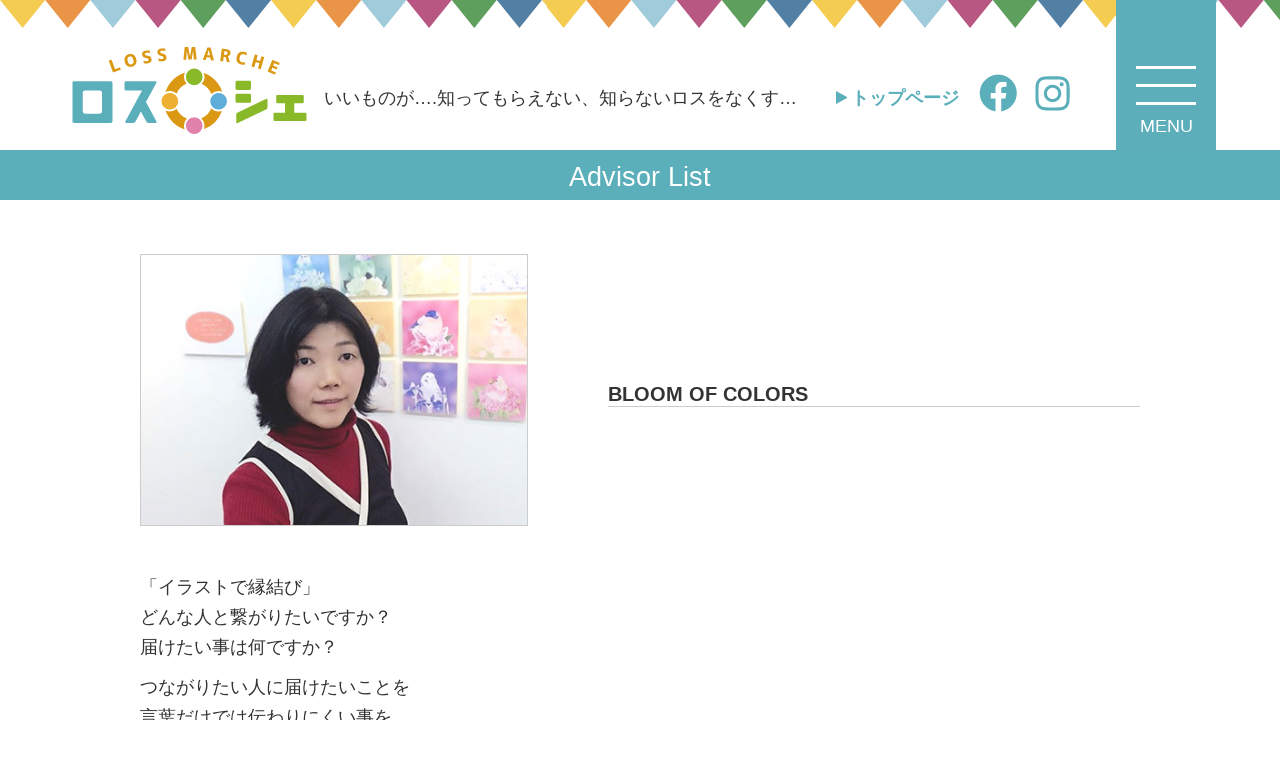

--- FILE ---
content_type: text/html; charset=UTF-8
request_url: https://lossmarche.com/advisor/bloom-of-colors/
body_size: 9241
content:
<!doctype html>
<html>
<head>
<meta charset="UTF-8">
<meta name="viewport" content="width=device-width, initial-scale=1">
<title>BLOOM OF COLORS &#8211; ロスマルシェへようこそ（公式サイト）</title>
<meta name='robots' content='max-image-preview:large' />
<style id='wp-img-auto-sizes-contain-inline-css' type='text/css'>
img:is([sizes=auto i],[sizes^="auto," i]){contain-intrinsic-size:3000px 1500px}
/*# sourceURL=wp-img-auto-sizes-contain-inline-css */
</style>
<style id='classic-theme-styles-inline-css' type='text/css'>
/*! This file is auto-generated */
.wp-block-button__link{color:#fff;background-color:#32373c;border-radius:9999px;box-shadow:none;text-decoration:none;padding:calc(.667em + 2px) calc(1.333em + 2px);font-size:1.125em}.wp-block-file__button{background:#32373c;color:#fff;text-decoration:none}
/*# sourceURL=/wp-includes/css/classic-themes.min.css */
</style>
<link rel="canonical" href="https://lossmarche.com/advisor/bloom-of-colors/" />
<link rel='shortlink' href='https://lossmarche.com/?p=161' />
<link rel="icon" href="https://lossmarche.com/wp-content/uploads/2021/04/cropped-loss_favicon2-32x32.png" sizes="32x32" />
<link rel="icon" href="https://lossmarche.com/wp-content/uploads/2021/04/cropped-loss_favicon2-192x192.png" sizes="192x192" />
<link rel="apple-touch-icon" href="https://lossmarche.com/wp-content/uploads/2021/04/cropped-loss_favicon2-180x180.png" />
<meta name="msapplication-TileImage" content="https://lossmarche.com/wp-content/uploads/2021/04/cropped-loss_favicon2-270x270.png" />
<link rel="stylesheet" type="text/css" href="https://lossmarche.com/wp-content/themes/lossmarche/css/common.css?_210604_1800" />
<style id='global-styles-inline-css' type='text/css'>
:root{--wp--preset--aspect-ratio--square: 1;--wp--preset--aspect-ratio--4-3: 4/3;--wp--preset--aspect-ratio--3-4: 3/4;--wp--preset--aspect-ratio--3-2: 3/2;--wp--preset--aspect-ratio--2-3: 2/3;--wp--preset--aspect-ratio--16-9: 16/9;--wp--preset--aspect-ratio--9-16: 9/16;--wp--preset--color--black: #000000;--wp--preset--color--cyan-bluish-gray: #abb8c3;--wp--preset--color--white: #ffffff;--wp--preset--color--pale-pink: #f78da7;--wp--preset--color--vivid-red: #cf2e2e;--wp--preset--color--luminous-vivid-orange: #ff6900;--wp--preset--color--luminous-vivid-amber: #fcb900;--wp--preset--color--light-green-cyan: #7bdcb5;--wp--preset--color--vivid-green-cyan: #00d084;--wp--preset--color--pale-cyan-blue: #8ed1fc;--wp--preset--color--vivid-cyan-blue: #0693e3;--wp--preset--color--vivid-purple: #9b51e0;--wp--preset--gradient--vivid-cyan-blue-to-vivid-purple: linear-gradient(135deg,rgb(6,147,227) 0%,rgb(155,81,224) 100%);--wp--preset--gradient--light-green-cyan-to-vivid-green-cyan: linear-gradient(135deg,rgb(122,220,180) 0%,rgb(0,208,130) 100%);--wp--preset--gradient--luminous-vivid-amber-to-luminous-vivid-orange: linear-gradient(135deg,rgb(252,185,0) 0%,rgb(255,105,0) 100%);--wp--preset--gradient--luminous-vivid-orange-to-vivid-red: linear-gradient(135deg,rgb(255,105,0) 0%,rgb(207,46,46) 100%);--wp--preset--gradient--very-light-gray-to-cyan-bluish-gray: linear-gradient(135deg,rgb(238,238,238) 0%,rgb(169,184,195) 100%);--wp--preset--gradient--cool-to-warm-spectrum: linear-gradient(135deg,rgb(74,234,220) 0%,rgb(151,120,209) 20%,rgb(207,42,186) 40%,rgb(238,44,130) 60%,rgb(251,105,98) 80%,rgb(254,248,76) 100%);--wp--preset--gradient--blush-light-purple: linear-gradient(135deg,rgb(255,206,236) 0%,rgb(152,150,240) 100%);--wp--preset--gradient--blush-bordeaux: linear-gradient(135deg,rgb(254,205,165) 0%,rgb(254,45,45) 50%,rgb(107,0,62) 100%);--wp--preset--gradient--luminous-dusk: linear-gradient(135deg,rgb(255,203,112) 0%,rgb(199,81,192) 50%,rgb(65,88,208) 100%);--wp--preset--gradient--pale-ocean: linear-gradient(135deg,rgb(255,245,203) 0%,rgb(182,227,212) 50%,rgb(51,167,181) 100%);--wp--preset--gradient--electric-grass: linear-gradient(135deg,rgb(202,248,128) 0%,rgb(113,206,126) 100%);--wp--preset--gradient--midnight: linear-gradient(135deg,rgb(2,3,129) 0%,rgb(40,116,252) 100%);--wp--preset--font-size--small: 13px;--wp--preset--font-size--medium: 20px;--wp--preset--font-size--large: 36px;--wp--preset--font-size--x-large: 42px;--wp--preset--spacing--20: 0.44rem;--wp--preset--spacing--30: 0.67rem;--wp--preset--spacing--40: 1rem;--wp--preset--spacing--50: 1.5rem;--wp--preset--spacing--60: 2.25rem;--wp--preset--spacing--70: 3.38rem;--wp--preset--spacing--80: 5.06rem;--wp--preset--shadow--natural: 6px 6px 9px rgba(0, 0, 0, 0.2);--wp--preset--shadow--deep: 12px 12px 50px rgba(0, 0, 0, 0.4);--wp--preset--shadow--sharp: 6px 6px 0px rgba(0, 0, 0, 0.2);--wp--preset--shadow--outlined: 6px 6px 0px -3px rgb(255, 255, 255), 6px 6px rgb(0, 0, 0);--wp--preset--shadow--crisp: 6px 6px 0px rgb(0, 0, 0);}:where(.is-layout-flex){gap: 0.5em;}:where(.is-layout-grid){gap: 0.5em;}body .is-layout-flex{display: flex;}.is-layout-flex{flex-wrap: wrap;align-items: center;}.is-layout-flex > :is(*, div){margin: 0;}body .is-layout-grid{display: grid;}.is-layout-grid > :is(*, div){margin: 0;}:where(.wp-block-columns.is-layout-flex){gap: 2em;}:where(.wp-block-columns.is-layout-grid){gap: 2em;}:where(.wp-block-post-template.is-layout-flex){gap: 1.25em;}:where(.wp-block-post-template.is-layout-grid){gap: 1.25em;}.has-black-color{color: var(--wp--preset--color--black) !important;}.has-cyan-bluish-gray-color{color: var(--wp--preset--color--cyan-bluish-gray) !important;}.has-white-color{color: var(--wp--preset--color--white) !important;}.has-pale-pink-color{color: var(--wp--preset--color--pale-pink) !important;}.has-vivid-red-color{color: var(--wp--preset--color--vivid-red) !important;}.has-luminous-vivid-orange-color{color: var(--wp--preset--color--luminous-vivid-orange) !important;}.has-luminous-vivid-amber-color{color: var(--wp--preset--color--luminous-vivid-amber) !important;}.has-light-green-cyan-color{color: var(--wp--preset--color--light-green-cyan) !important;}.has-vivid-green-cyan-color{color: var(--wp--preset--color--vivid-green-cyan) !important;}.has-pale-cyan-blue-color{color: var(--wp--preset--color--pale-cyan-blue) !important;}.has-vivid-cyan-blue-color{color: var(--wp--preset--color--vivid-cyan-blue) !important;}.has-vivid-purple-color{color: var(--wp--preset--color--vivid-purple) !important;}.has-black-background-color{background-color: var(--wp--preset--color--black) !important;}.has-cyan-bluish-gray-background-color{background-color: var(--wp--preset--color--cyan-bluish-gray) !important;}.has-white-background-color{background-color: var(--wp--preset--color--white) !important;}.has-pale-pink-background-color{background-color: var(--wp--preset--color--pale-pink) !important;}.has-vivid-red-background-color{background-color: var(--wp--preset--color--vivid-red) !important;}.has-luminous-vivid-orange-background-color{background-color: var(--wp--preset--color--luminous-vivid-orange) !important;}.has-luminous-vivid-amber-background-color{background-color: var(--wp--preset--color--luminous-vivid-amber) !important;}.has-light-green-cyan-background-color{background-color: var(--wp--preset--color--light-green-cyan) !important;}.has-vivid-green-cyan-background-color{background-color: var(--wp--preset--color--vivid-green-cyan) !important;}.has-pale-cyan-blue-background-color{background-color: var(--wp--preset--color--pale-cyan-blue) !important;}.has-vivid-cyan-blue-background-color{background-color: var(--wp--preset--color--vivid-cyan-blue) !important;}.has-vivid-purple-background-color{background-color: var(--wp--preset--color--vivid-purple) !important;}.has-black-border-color{border-color: var(--wp--preset--color--black) !important;}.has-cyan-bluish-gray-border-color{border-color: var(--wp--preset--color--cyan-bluish-gray) !important;}.has-white-border-color{border-color: var(--wp--preset--color--white) !important;}.has-pale-pink-border-color{border-color: var(--wp--preset--color--pale-pink) !important;}.has-vivid-red-border-color{border-color: var(--wp--preset--color--vivid-red) !important;}.has-luminous-vivid-orange-border-color{border-color: var(--wp--preset--color--luminous-vivid-orange) !important;}.has-luminous-vivid-amber-border-color{border-color: var(--wp--preset--color--luminous-vivid-amber) !important;}.has-light-green-cyan-border-color{border-color: var(--wp--preset--color--light-green-cyan) !important;}.has-vivid-green-cyan-border-color{border-color: var(--wp--preset--color--vivid-green-cyan) !important;}.has-pale-cyan-blue-border-color{border-color: var(--wp--preset--color--pale-cyan-blue) !important;}.has-vivid-cyan-blue-border-color{border-color: var(--wp--preset--color--vivid-cyan-blue) !important;}.has-vivid-purple-border-color{border-color: var(--wp--preset--color--vivid-purple) !important;}.has-vivid-cyan-blue-to-vivid-purple-gradient-background{background: var(--wp--preset--gradient--vivid-cyan-blue-to-vivid-purple) !important;}.has-light-green-cyan-to-vivid-green-cyan-gradient-background{background: var(--wp--preset--gradient--light-green-cyan-to-vivid-green-cyan) !important;}.has-luminous-vivid-amber-to-luminous-vivid-orange-gradient-background{background: var(--wp--preset--gradient--luminous-vivid-amber-to-luminous-vivid-orange) !important;}.has-luminous-vivid-orange-to-vivid-red-gradient-background{background: var(--wp--preset--gradient--luminous-vivid-orange-to-vivid-red) !important;}.has-very-light-gray-to-cyan-bluish-gray-gradient-background{background: var(--wp--preset--gradient--very-light-gray-to-cyan-bluish-gray) !important;}.has-cool-to-warm-spectrum-gradient-background{background: var(--wp--preset--gradient--cool-to-warm-spectrum) !important;}.has-blush-light-purple-gradient-background{background: var(--wp--preset--gradient--blush-light-purple) !important;}.has-blush-bordeaux-gradient-background{background: var(--wp--preset--gradient--blush-bordeaux) !important;}.has-luminous-dusk-gradient-background{background: var(--wp--preset--gradient--luminous-dusk) !important;}.has-pale-ocean-gradient-background{background: var(--wp--preset--gradient--pale-ocean) !important;}.has-electric-grass-gradient-background{background: var(--wp--preset--gradient--electric-grass) !important;}.has-midnight-gradient-background{background: var(--wp--preset--gradient--midnight) !important;}.has-small-font-size{font-size: var(--wp--preset--font-size--small) !important;}.has-medium-font-size{font-size: var(--wp--preset--font-size--medium) !important;}.has-large-font-size{font-size: var(--wp--preset--font-size--large) !important;}.has-x-large-font-size{font-size: var(--wp--preset--font-size--x-large) !important;}
/*# sourceURL=global-styles-inline-css */
</style>
</head>

<body class="wp-singular advisor-template-default single single-advisor postid-161 wp-theme-lossmarche">
<div id="wrapper">
	<!-- header start　-->
	<header id="pagetop">
		<div class="header">
			<h1 class="logo"><a href="https://lossmarche.com/"><svg class="icon-logo" area-title="ロスマルシェへようこそ（公式サイト）" aria-hidden="true" role="img" width="235" height="87"><use href="#icon-logo" xlink:href="#icon-logo"></use></svg></a></h1>
			<div class="desc"><span class="inbox more pc">いいものが&#8230;.知ってもらえない、知らないロスをなくすロスマルシェ！</span></div>
			<div class="nav2">
				<ul>
				<li class="pc"><a href="https://lossmarche.com/" class="yaji bold">トップページ</a></li>
				<li><a href="#"><svg class="icon-facebook" aria-hidden="true" role="img" width="42" height="42"><use href="#icon-facebook" xlink:href="#icon-facebook"></use></svg></a></li>
				<li><a href="#"><svg class="icon-insta" aria-hidden="true" role="img" width="42" height="42"><use href="#icon-insta" xlink:href="#icon-insta"></use></svg></a></li>
				</ul>
			</div>
			<input id="hamburger" class="hamburger" type="checkbox"/>
			<label class="hamburger" for="hamburger"><i></i><text><close>CLOSE</close><open>MENU</open></text></label>
			<nav class="nav">
				<div class="pc">
					<svg class="icon-logo" area-title="ロスマルシェへようこそ（公式サイト）" aria-hidden="true" role="img" width="235" height="87" fill="#fff"><use href="#icon-logo" xlink:href="#icon-logo"></use></svg>
				</div>
				<div>
				<ul>
					<li><a class="yaji" href="https://lossmarche.com/">トップページ</a></li>
					<li><a class="yaji" href="https://lossmarche.com/news">ロスマルシェからのお知らせ</a></li>
					<li><a class="yaji" href="https://lossmarche.com/info">ロスマルシェとは何？</a></li>
					<li><a class="yaji" href="https://lossmarche.com/items"> ピックアップ商品</a></li>
					<li><a class="yaji" href="https://lossmarche.com/company">ピックアップ企業</a></li>
					<li><a class="yaji" href="https://lossmarche.com/advisor">アドバイザー紹介</a></li>
					<li><a class="yaji" href="https://lossmarche.com/contact">お問い合わせ</a></li>
					<li><a class="yaji" href="https://lossmarche.com/privacy-policy">プライバシーポリシー</a></li>
				</ul>
				</div>
			</nav>
		</div>
	</header>
	<!-- header end　-->

<div id="content" class="begin">

<h2 class="title">Advisor List</h2>

<article class="wrap">
		<div class="advisor content marg-top">
			<table class="table2">
<tbody>
<tr>
<td><img fetchpriority="high" decoding="async" class="box-lgray1 alignnone size-full wp-image-329" src="https://lossmarche.com/wp-content/uploads/2021/06/kisakiS4612495.jpg" alt="" width="425" height="297" /></td>
<td>
<h1>BLOOM OF COLORS</h1>
</td>
</tr>
</tbody>
</table>
		</div>
		<div class="advisor content marg-top2 marg-btm">
			<p><span id="more-161"></span></p>
<p>「イラストで縁結び」<br />
どんな人と繋がりたいですか？<br />
届けたい事は何ですか？</p>
<p>つながりたい人に届けたいことを<br />
言葉だけでは伝わりにくい事を<br />
イラスト、漫画で届けたい方の心へお届けします。</p>
<p>福祉関係の仕事を約１０年経験してきた事を生かして、<br />
相手の立場に立った依頼の相談をさせて頂いています。<br />
お客様のご要望を丁寧にお聞きし、ご提案をさせて<br />
頂いています。<br />
近江商人の「三方よし」の理念を念頭に、<br />
皆様が幸せになれるイラスト、企画の提案を<br />
させていただきます。</p>
<p>カラーインク、水彩画でやわらかいタッチのにじみ技法が得意。<br />
キャラクター、マンガ〜少しリアルまで幅のあるイラストで対応。</p>
<p>キーワード・女性、子ども、親子、優しい、柔らかい、温かい</p>
</div>
<div class="advisor content">
<h2>WORKS</h2>
<table class="marg-center marg-btm">
<tbody>
<tr>
<td>商品パッケージ、ラベルイラスト・教科書挿絵・教材挿絵 コンピューター教材図版(生物担当)・観光地図挿絵・教科書地図挿絵 幼児用ドリルデザイン・イラスト、パンフレット挿絵 児童書表紙、挿絵・ポスターイラスト・CD デザイン、イラスト グッズ制作・似顔絵・会社イラストロゴ作成、コミックエッセイ、 マンガイラストなど</td>
</tr>
</tbody>
</table>
<p>&nbsp;</p>
		</div>
		<div class="date">2021年06月29日</div>
</article>

<div class="wrap">
	<ul class="nav-links">
		<li class="alignleft"><a href="https://lossmarche.com/advisor/%e3%82%a6%e3%82%a4%e3%83%a1%e3%83%b3%e3%82%ba%e3%82%af%e3%83%aa%e3%82%a8%e3%83%bc%e3%82%bf%e3%83%bc%e3%82%ba%e3%83%bb%e3%82%a2%e3%82%ba/" rel="prev">&laquo; BEFORE</a></li>
		<li class="alignright"><a href="https://lossmarche.com/advisor/%e6%a3%ae%e5%b7%9d%e3%80%80%e3%82%86%e3%81%bf%e5%ad%90/" rel="next">NEXT &raquo;</a></li>
		<li class="c-txt"><a href="https://lossmarche.com/advisor/">アドバイザー紹介一覧をみる</a></li>
	</ul>

</div><!-- wrap の閉じタグ -->

 
</div><!--contents-->

	<!-- footer start　-->
	<footer class="footer">
		<div class="footer__logo">
			<a href="https://lossmarche.com/"><svg class="icon-logo" area-title="ロスマルシェへようこそ（公式サイト）" aria-hidden="true" role="img" width="235" height="87"><use href="#icon-logo" xlink:href="#icon-logo"></use></svg></a>
		</div>
	</footer>
	<!-- footer end　-->

</div><!-- /wrapper　-->


<div class="pagetop"><a href="#"><svg xmlns="http://www.w3.org/2000/svg" viewBox="0 0 124 124" aria-label="ページトップへ"><path fill="#5BAFBB" d="M0 0h124.684v124.682H0z"/><path fill="#FFF" d="M71.561 73.042h-6.762v30.133H61.86V73.042h-6.762l8.23-13.915 8.233 13.915z"/><path fill="#FFF" d="M47.592 45.921h-3.103v-14.72h-5.524v-2.839h14.149v2.839h-5.522v14.72zM55.794 37.142c0-5.457 4.069-9.131 9.087-9.131 4.995 0 9.065 3.674 9.065 9.131s-4.07 9.132-9.065 9.132c-5.018-.001-9.087-3.675-9.087-9.132zm15.072 0c0-3.19-2.311-6.293-5.985-6.293-3.697 0-6.007 3.103-6.007 6.293 0 3.169 2.267 6.293 6.007 6.293s5.985-3.169 5.985-6.293zM83.411 28.362c1.958 0 3.212.242 4.423 1.188 1.276 1.012 1.892 2.596 1.892 4.313 0 .88-.177 2.992-1.958 4.269-1.232.88-2.398 1.078-4.555 1.078H81.65v6.711h-3.102V28.362h4.863zm-.132 8.009c1.385 0 3.366 0 3.366-2.552 0-2.618-1.893-2.618-3.366-2.618H81.65v5.17h1.629z"/></svg></a></div>


<svg style="position: absolute; width: 0; height: 0; overflow: hidden;" version="1.1" xmlns="http://www.w3.org/2000/svg" xmlns:xlink="http://www.w3.org/1999/xlink">
<defs>
<symbol id="icon-logo" viewBox="0 0 234.784 87.228">
<path fill="#5BAFBB" d="M1.485 76.08c-.295 0-.616-.121-.965-.362a1.156 1.156 0 01-.52-.997V35.7c0-.422.175-.754.521-.996.349-.243.67-.364.965-.364H38.58c.293 0 .616.122.963.364.348.242.522.574.522.996v39.021c0 .423-.175.754-.522.997-.347.241-.67.362-.963.362H1.485zm28.302-12.113V46.454a2.88 2.88 0 00-2.881-2.88H13.157a2.88 2.88 0 00-2.88 2.88v17.513a2.88 2.88 0 002.88 2.88h13.749a2.88 2.88 0 002.881-2.88zM61.144 76.08H53.65c-.296 0-.507-.089-.632-.269a.802.802 0 01-.159-.568c.02-.201.084-.385.19-.554l16.79-31.115H53.712c-.296 0-.601-.117-.916-.349-.317-.232-.476-.569-.476-1.012V35.7c0-.443.158-.78.476-1.012.315-.231.62-.348.916-.348h29.977c.296 0 .501.095.616.284.117.19.159.396.128.617a1.92 1.92 0 01-.175.585L73.791 55.147l10.467 19.542c.084.169.138.353.159.554.021.2-.028.389-.144.568s-.33.269-.647.269h-7.494c-.423 0-.838-.157-1.249-.474s-.69-.623-.838-.917L68.7 64.603 63.262 74.69c-.169.294-.453.601-.854.917-.401.316-.822.473-1.264.473z"/>
<path fill="#89B929" d="M177.576 33.761c.296 0 .617.122.966.364.346.243.521.575.521.996v6.514c0 .422-.175.754-.521.996-.349.243-.67.364-.966.364h-12.584c-.296 0-.602-.116-.918-.348-.317-.232-.474-.569-.474-1.012v-6.514c0-.442.156-.779.474-1.011.316-.232.622-.349.918-.349h12.584zm0 12.998c.296 0 .617.121.966.362.346.243.521.575.521.997v6.514c0 .422-.175.754-.521.996-.349.243-.67.363-.966.363h-12.584c-.296 0-.602-.115-.918-.348-.317-.231-.474-.568-.474-1.012v-6.514c0-.443.156-.779.474-1.013.316-.231.622-.347.918-.347h12.584zm17.993 13.944c0 .4-.152.78-.458 1.139-.308.358-.597.601-.871.727l-28.68 13.723c-.21.148-.483.174-.822.08-.337-.096-.505-.354-.505-.775v-7.969c0-.4.146-.779.442-1.139.296-.357.589-.601.885-.727l28.681-13.724c.211-.147.485-.175.822-.079.338.095.507.354.507.774v7.97zM230.601 48.009c.265 0 .555.109.866.327.314.219.471.517.471.896v5.862c0 .381-.156.68-.471.896-.312.219-.602.328-.866.328h-8.111v9.563h10.956c.266 0 .555.109.869.327.313.218.47.517.47.896v5.863c0 .379-.157.678-.47.896-.314.218-.604.327-.869.327h-30.678c-.266 0-.541-.104-.826-.313-.285-.208-.427-.512-.427-.91v-5.863c0-.398.142-.701.427-.91.285-.208.561-.313.826-.313h10.472v-9.563h-7.627c-.267 0-.541-.104-.824-.313-.286-.208-.429-.513-.429-.911v-5.862c0-.399.143-.702.429-.91.283-.209.558-.313.824-.313h24.988z"/>
<path fill="#DB9813" d="M39.253 12.667l3.466 9.581 5.013-1.812.826 2.285-7.853 2.839-4.291-11.866 2.839-1.027zM63.573 16.987c-.744 1.371-1.998 2.28-3.765 2.727-1.766.447-3.303.244-4.608-.608-1.307-.852-2.208-2.26-2.704-4.223-.497-1.961-.373-3.629.37-5s1.998-2.281 3.765-2.727c1.766-.448 3.302-.245 4.608.608 1.306.853 2.207 2.26 2.704 4.223.496 1.962.373 3.629-.37 5zm-2.541-4.264c-.662-2.616-1.931-3.687-3.806-3.213-1.875.475-2.481 2.023-1.817 4.645.663 2.622 1.933 3.696 3.808 3.221 1.875-.474 2.48-2.025 1.815-4.653zM77.908 6.075c-1.289-.397-2.531-.494-3.729-.289-1.053.18-1.51.68-1.37 1.5.119.698.658 1.114 1.616 1.248 1.655.208 2.84.58 3.553 1.114.713.534 1.157 1.316 1.333 2.348.415 2.439-.912 3.92-3.982 4.443-1.319.225-2.545.132-3.676-.28l-.42-2.461c1.188.54 2.363.709 3.527.511.609-.104 1.05-.298 1.32-.584.271-.286.369-.645.295-1.077-.063-.377-.225-.666-.481-.868-.257-.202-.665-.34-1.226-.416-1.508-.21-2.638-.6-3.391-1.167-.753-.568-1.212-1.339-1.378-2.315-.182-1.064.046-1.97.683-2.717s1.648-1.239 3.034-1.476c1.44-.246 2.732-.232 3.874.041l.418 2.445zM93.289 4.193c-1.261-.476-2.495-.648-3.703-.519-1.063.114-1.549.584-1.46 1.412.076.704.588 1.153 1.535 1.345 1.64.311 2.799.755 3.477 1.332.679.578 1.074 1.387 1.186 2.426.264 2.46-1.153 3.856-4.25 4.188-1.331.142-2.548-.027-3.651-.507l-.267-2.482c1.151.612 2.314.854 3.488.729.615-.066 1.066-.233 1.354-.502.288-.268.408-.62.361-1.056-.04-.38-.183-.679-.427-.896-.243-.217-.643-.381-1.197-.491-1.492-.304-2.596-.762-3.312-1.375-.717-.613-1.127-1.411-1.232-2.396-.115-1.073.168-1.963.85-2.669s1.722-1.135 3.12-1.285c1.453-.156 2.741-.062 3.864.281l.264 2.465zM121.08 3.775h-.033l-1.629 8.867-3.003.019-1.728-8.845h-.034l-.549 8.86-2.834.019L112.605.069l3.508-.023 1.801 9.62.033-.001 1.691-9.642L123.131 0l1.499 12.608-2.901.02-.649-8.853zM130.629 12.811L135.467.464l3.114.188 3.313 12.841-3.115-.188-.525-2.77-3.721-.226-.855 2.686-3.049-.184zm4.577-4.691l2.626.159-.987-5.18-.033-.002-1.606 5.023zM151.655 9.845l-.575 4.62-2.862-.356 1.56-12.521 3.767.469c1.908.237 3.255.706 4.04 1.405.786.698 1.104 1.644.956 2.838a3.444 3.444 0 01-.936 1.982 3.57 3.57 0 01-1.928 1.077l-.004.034c.561.41.961 1.151 1.201 2.224l.885 3.68-2.996-.373-.766-3.546c-.097-.5-.248-.847-.456-1.042-.208-.196-.552-.324-1.031-.384l-.855-.107zm1.779-5.54l-1.071-.134-.439 3.533.954.119c.803.1 1.438.008 1.903-.273.466-.282.735-.719.81-1.311.07-.568-.059-1.007-.389-1.314-.331-.308-.921-.515-1.768-.62zM167.654 10.59c-.253 1.292-.143 2.353.33 3.185.474.831 1.218 1.346 2.233 1.545.904.177 1.911.186 3.021.024l-.479 2.45a13.832 13.832 0 01-3.336-.257c-1.854-.363-3.204-1.195-4.05-2.495s-1.067-2.976-.666-5.029c.394-2.009 1.212-3.47 2.457-4.384 1.244-.914 2.788-1.19 4.631-.829 1.192.233 2.242.576 3.15 1.029l-.482 2.467c-.979-.558-1.905-.923-2.776-1.093-1.026-.201-1.892-.015-2.594.558-.702.573-1.182 1.517-1.439 2.829zM187.528 16.208l-3.716-1.057-1.492 5.24-2.822-.804 3.456-12.135 2.822.804-1.354 4.753 3.715 1.058 1.354-4.753 2.823.804-3.456 12.135-2.822-.804 1.492-5.241zM202.258 16.235l-.969 2.374 4.421 1.803-.841 2.062-4.421-1.803-1.165 2.858 4.732 1.931-.892 2.186-7.45-3.037 4.765-11.684 7.45 3.038-.898 2.203-4.732-1.931z"/>
<path fill="#DB9813" d="M114.736 71.755a19.03 19.03 0 01-10.218-9.765 10.193 10.193 0 01-6.854 2.65c-1.517 0-2.952-.341-4.249-.935 3.021 8.964 10.177 16.039 19.193 18.941a10.17 10.17 0 01-.739-3.803 10.207 10.207 0 012.867-7.088zM104.39 46.678a19.027 19.027 0 0110.063-9.959 10.197 10.197 0 01-2.582-6.779c0-1.537.35-2.991.959-4.301-9.29 2.911-16.64 10.244-19.581 19.521a10.15 10.15 0 014.417-1.016c2.573 0 4.922.96 6.724 2.534zM146.571 44.144c1.26 0 2.462.24 3.577.658-2.92-8.814-9.841-15.821-18.599-18.867a10.199 10.199 0 01-1.977 11.015 19.038 19.038 0 019.749 10.206 10.217 10.217 0 017.25-3.012zM139.208 61.503a19.043 19.043 0 01-9.916 10.036 10.21 10.21 0 013.074 7.306c0 1.238-.231 2.421-.636 3.521a30.043 30.043 0 0018.246-18.319 10.15 10.15 0 01-3.405.595 10.214 10.214 0 01-7.363-3.139z"/>
<circle fill="#EDB033" cx="97.666" cy="54.393" r="8.383"/>
<circle fill="#5FADD9" cx="146.571" cy="54.393" r="8.383"/>
<circle fill="#89B929" cx="122.118" cy="29.94" r="8.383"/>
<circle fill="#E082AB" cx="122.118" cy="78.845" r="8.383"/>
</symbol>
<symbol id="icon-insta" viewBox="0 0 19.842 19.842">
<g fill="#5bafbb"><path d="M10.188 3.498c2.154 0 2.41.009 3.262.047.787.036 1.214.168 1.498.278.377.146.646.32.929.604.282.282.457.553.604.928.109.285.242.713.276 1.5.039.851.048 1.105.048 3.26 0 2.156-.009 2.41-.048 3.263-.034.787-.167 1.214-.276 1.498a2.495 2.495 0 01-.604.929 2.512 2.512 0 01-.929.604c-.284.11-.711.241-1.498.276-.852.039-1.105.049-3.262.049-2.154 0-2.41-.01-3.262-.049-.787-.035-1.215-.166-1.498-.276-.377-.146-.646-.321-.929-.604s-.457-.552-.604-.929c-.109-.284-.242-.711-.277-1.498-.038-.853-.047-1.106-.047-3.263 0-2.153.009-2.409.047-3.26.035-.787.168-1.215.277-1.5.147-.376.322-.646.605-.928.283-.281.552-.457.929-.604.283-.11.711-.242 1.498-.278.851-.038 1.106-.047 3.261-.047m0-1.454c-2.191 0-2.467.01-3.328.049-.858.039-1.444.176-1.959.375-.53.206-.979.482-1.43.931-.448.45-.725.898-.931 1.43-.199.514-.336 1.1-.375 1.959s-.049 1.136-.049 3.326c0 2.193.01 2.468.049 3.328.039.859.176 1.445.375 1.959.206.531.482.98.931 1.431.449.448.898.726 1.43.931.515.199 1.101.336 1.959.375.861.039 1.137.049 3.328.049s2.467-.01 3.328-.049c.857-.039 1.444-.176 1.959-.375a3.972 3.972 0 001.43-.931c.447-.449.725-.899.931-1.431.199-.514.336-1.1.375-1.959.039-.86.049-1.135.049-3.328 0-2.19-.01-2.467-.049-3.326s-.176-1.445-.375-1.959a3.946 3.946 0 00-.931-1.43 3.964 3.964 0 00-1.43-.931c-.515-.199-1.102-.336-1.959-.375-.861-.039-1.136-.049-3.328-.049z"/><path d="M10.188 5.972a4.144 4.144 0 100 8.289 4.144 4.144 0 100-8.289zm0 6.834a2.69 2.69 0 11.002-5.38 2.69 2.69 0 01-.002 5.38z"/><circle cx="14.496" cy="5.807" r=".969"/></g>
</symbol>
<symbol id="icon-facebook" viewBox="0 0 19.842 19.842">
<path fill="#5bafbb" d="M18.789 9.975a8.737 8.737 0 10-10.102 8.628v-6.104H6.469V9.974h2.219V8.047c0-2.188 1.305-3.397 3.3-3.397.956 0 1.956.171 1.956.171V6.97h-1.102c-1.086 0-1.424.674-1.424 1.364v1.64h2.422l-.387 2.524h-2.035v6.104a8.735 8.735 0 007.371-8.627z"/>
</symbol>
</defs>
</svg>

<!--[if lt IE 9]>
    <script src="http://html5shim.googlecode.com/svn/trunk/html5.js"></script>
    <script src="http://css3-mediaqueries-js.googlecode.com/svn/trunk/css3-mediaqueries.js"></script>
<![endif]-->
<script type="speculationrules">
{"prefetch":[{"source":"document","where":{"and":[{"href_matches":"/*"},{"not":{"href_matches":["/wp-*.php","/wp-admin/*","/wp-content/uploads/*","/wp-content/*","/wp-content/plugins/*","/wp-content/themes/lossmarche/*","/*\\?(.+)"]}},{"not":{"selector_matches":"a[rel~=\"nofollow\"]"}},{"not":{"selector_matches":".no-prefetch, .no-prefetch a"}}]},"eagerness":"conservative"}]}
</script>
<!--[if lt IE 9]>
<script type='text/javascript' src='https://lossmarche.com/js/html5shiv.js'></script>
<![endif]-->
<script type="text/javascript" src="https://lossmarche.com/wp-content/themes/lossmarche/js/custom-script.js?1618556280" id="custom-js"></script>

</body>
</html>


--- FILE ---
content_type: text/css
request_url: https://lossmarche.com/wp-content/themes/lossmarche/css/common.css?_210604_1800
body_size: 5199
content:
@charset "UTF-8";

/* CSS圧縮 http://refresh-sf.com/ */
/* -------------------------------------------------------------------
    共通
------------------------------------------------------------------- */
* {
	margin: 0; padding: 0; border: none 0px;
	box-sizing: border-box;
	-webkit-box-sizing: border-box;
	-moz-box-sizing: border-box;
}
html {
	font-size: 62.5%;
}
body {
	font-family: "Hannari", "メイリオ", Meiryo, "ヒラギノ角ゴ Pro W3", Hiragino Kaku Gothic Pro, "MS Pゴシック", sans-serif;
	font-size: 1.8rem;
	line-height: 1.7;
	color: #333;
}
img, svg {
	max-width: 100%;
}
svg:not(:root) {
	overflow: hidden;
}
/* Safari, Google Chrome のみに適応 */
@media screen and (-webkit-min-device-pixel-ratio:0) {
	img, svg {
		height: auto;
	}
}
article,aside,details,figcaption,figure,
footer,header,hgroup,menu,nav,section { 
	display: block;
}
p,
h1, h2, h3, h4, h5, h6 {
	margin: 1rem auto 0.5rem;
	/*text-align: justify;*/
}
hr {
	display:block;
	height:1px;
	border:0;
	border-top:1px solid #cccccc;
	margin:1em 0;
	padding:0;
}
table {
	border-collapse:collapse;
	border-spacing:0;
	margin-left: auto;
	margin-right: auto;
}
ul,ol {
	list-style-type: none;
}
iframe {
	display: block; border: none; overflow: hidden; width: 100%; height: 450px;
}
/*form {
	margin-bottom: 3em;
}*/
input, select, textarea {
	display: inline-block;
	max-width: 100%;
	vertical-align: middle;
	line-height: 200%;
	font-size: 1.6rem;
	padding: 0 0.5rem;
	background-color: #fff;
	background-image: none;
	background-clip: padding-box;
	border: 1px solid #ddd;
}
input[type="radio"],
input[type="checkbox"] {
	width: 1.2em;
	height: 1.2em;
}
@media screen and (max-width: 768px) {
	body {
		font-size: 1.4rem;
	}
	iframe {
		max-width: 100%;
	}
}
.gothic {
	font-family: "メイリオ","Meiryo",verdana,"ヒラギノ角ゴ Pro W3","Hiragino Kaku Gothic Pro",Osaka,"ＭＳ Ｐゴシック","MS PGothic",Sans-Serif;
}
.nobr,
.nobrJS {
	white-space: nowrap;
}
.more {
	text-overflow: ellipsis;
	white-space: nowrap;
	overflow: hidden;
}
.icon {
	display: inline-block;
	fill: currentColor;
	height: 1.5em;
	position: relative; /* Align more nicely with capital letters */
	top: -0.0625em;
	vertical-align: middle;
	width: 1.5em;
}
.flex {
	display: flex;
}
.items2,
.items3,
.items4,
.items5,
.items6 {
	flex-wrap: wrap;
	justify-content: space-between;
	margin: 0px;
}
@media screen and (min-width: 1000px) {
	.items1,
	.items2,
	.items3,
	.items4,
	.items5,
	.items6 {
		margin: 0px -30px;
	}
}
.items1 > *,
.items3 > *,
.items4 > * {
	margin-bottom: 3em;
    padding: 0px 30px;
}
.items3 > * {
	width: 33%;
}
.items4 > * {
	width: 25%;
}
/* ------ link ------- */
a {
	color: #5bafbb;
	text-decoration: none;
}
a:hover {
	color: #2D9BCE;
	text-decoration: underline;
}
a:hover img,
a:hover svg {
	filter: sepia(100%) saturate(200%);
	transform: scale(1.02);
	transition: .3s;
}
.yaji a::before,
a.yaji::before,
h3.yaji::before {
	content: '';
	display: inline-block;
	border-style: solid;
	border-width: 0.35em 0 0.35em 0.6em;
	border-color: transparent;
	border-left-color: inherit;
	padding-right: 0.2em;
}
.btn a {
	display: inline-block;
	background: #5bafbb;
	color: #fff;
	padding: 0.5em 1em;
}
.btn a:hover {
	background: #2D9BCE;
	text-decoration: none;
}
/* ------ header ------- */
#wrapper {
	overflow: hidden;
	position: relative; /* ←これが無いと隠れているメニューバーを見れる */
}
.header {
	position: fixed;
	display: flex;
	flex-wrap: wrap;
	padding: 0 5%;
	width: 100%;
	height: 150px;
	background: #FFF url('data:image/svg+xml;charset=utf8,%3Csvg%20xmlns%3D%22http%3A%2F%2Fwww.w3.org%2F2000%2Fsvg%22%20width%3D%22270.75%22%20height%3D%2227.766%22%3E%3Cpath%20fill%3D%22%23527FA4%22%20d%3D%22M248.188%2027.766L270.75%200h-45.125z%22%2F%3E%3Cpath%20fill%3D%22%235E9F5E%22%20d%3D%22M203.063%2027.766L225.625%200H180.5z%22%2F%3E%3Cpath%20fill%3D%22%23B85782%22%20d%3D%22M157.938%2027.766L180.5%200h-45.125z%22%2F%3E%3Cpath%20fill%3D%22%239FCBDA%22%20d%3D%22M112.813%2027.766L135.375%200H90.25z%22%2F%3E%3Cpath%20fill%3D%22%23E99446%22%20d%3D%22M67.688%2027.766L90.25%200H45.125z%22%2F%3E%3Cpath%20fill%3D%22%23F3CC51%22%20d%3D%22M22.563%2027.766L45.125%200H0z%22%2F%3E%3C%2Fsvg%3E') repeat-x;
	z-index: 12;
}
.header > * {
	display: flex;
	align-items: center;
	justify-content: center;
	text-align: center;
	padding-top: 45px;
	overflow: hidden;
}
.header .logo {
	width: 250px;
	margin: 0px;
	line-height: 1.5;
}
.header .desc {
	flex: 1;
	padding-left: 10px;
}
.header .desc > * {
	text-align: left;
}
.header .nav2 li {
	white-space: nowrap;
}
.header .hamburger {
	background: #5baeba;
	width: 100px;
}
.header ul {
	display: -webkit-flex;
	display: flex;
	-webkit-justify-content: space-between;
	justify-content: space-between;
	-webkit-box-pack: end;
	 -ms-flex-pack: end;
	justify-content: flex-end;
	-webkit-box-align: center;
	-ms-flex-align: center;
	align-items: center;
	margin: 0px 30px;
}
.header ul > li {
	vertical-align: middle;
	padding-right: 0.7em;
	min-width: 2em;
}
.header ul > li:first-child {
	padding-right: 1em;
}
/* ------ navi ------- */
.nav {
	display: table;
	table-layout: fixed;
	position: absolute;
	top: 100%;
	right: 0;
	height: 100vh;
	height: calc( 100vh - 100% );
	width: 100vw;
	transform: translate(100vw, 0);
	/* ie workaround */
	-ms-transform: translatex(-100vw);
	box-sizing: border-box;
	/* ↓下のオブジェクトが押せるようになる */
	/*pointer-events: none;*/
	transition: width 475ms ease-out, transform 450ms ease, border-radius 0.8s 0.1s ease;
	border-bottom-left-radius: 100vw;
	background-color: #5bafbb;
	background-color: rgba(91, 175, 187, 0.95);
}
.nav > * {
	display: table-cell;
	vertical-align: middle;
	text-align: right;
}
.nav .icon-logo {
	filter: brightness(100);
	padding-bottom: 80px;
	padding-right: 100px;
}
.nav ul {
	display: table;
}
.nav ul li {
	display: table-row;
	pointer-events: auto;
	text-align: left;
	transform: translatex(100vw);
	/* ie workaround */
	-ms-transform: translatex(-100vw);
}
.nav ul li a {
	display: inline-block;
	padding: 7px 0px;
	color: #fff;
}

input.hamburger {
	display: none;
}
input.hamburger:checked ~ .nav {
	transform: translatex(0);
	border-bottom-left-radius: 0;
}
input.hamburger:checked ~ .nav li {
	transform: translatex(0);
}
input.hamburger:checked ~ .nav li:nth-child(1) {
	transition: transform 1s 0.08s cubic-bezier(0.29, 1.4, 0.44, 0.96);
}
input.hamburger:checked ~ .nav li:nth-child(2) {
	transition: transform 1s 0.16s cubic-bezier(0.29, 1.4, 0.44, 0.96);
}
input.hamburger:checked ~ .nav li:nth-child(3) {
	transition: transform 1s 0.24s cubic-bezier(0.29, 1.4, 0.44, 0.96);
}
input.hamburger:checked ~ .nav li:nth-child(4) {
	transition: transform 1s 0.32s cubic-bezier(0.29, 1.4, 0.44, 0.96);
}
input.hamburger:checked ~ .nav li:nth-child(5) {
	transition: transform 1s 0.4s cubic-bezier(0.29, 1.4, 0.44, 0.96);
}
input.hamburger:checked ~ .nav li:nth-child(6) {
	transition: transform 1s 0.48s cubic-bezier(0.29, 1.4, 0.44, 0.96);
}
input.hamburger:checked ~ .nav li:nth-child(7) {
	transition: transform 1s 0.56s cubic-bezier(0.29, 1.4, 0.44, 0.96);
}
input.hamburger:checked ~ .nav li:nth-child(8) {
	transition: transform 1s 0.64s cubic-bezier(0.29, 1.4, 0.44, 0.96);
}
input.hamburger:checked ~ .nav li:nth-child(9) {
	transition: transform 1s 0.72s cubic-bezier(0.29, 1.4, 0.44, 0.96);
}
input.hamburger:checked ~ .nav li a {
	padding-right: 15px;
}
input.hamburger:checked ~ label > i {
	background-color: transparent;
	transform: rotate(90deg);
}
input.hamburger:checked ~ label > i:before {
	transform: translate(0%, -50%) rotate(315deg);
}
input.hamburger:checked ~ label > i:after {
	transform: translate(0%, -50%) rotate(-315deg);
}
input.hamburger:checked ~ label close {
	color: #fff;
	width: 100%;
}
input.hamburger:checked ~ label open {
	color: rgba(0, 0, 0, 0);
	width: 0;
}

label.hamburger {
	position: relative;
}
label.hamburger:hover {
	cursor: pointer;
}
label.hamburger text close,
label.hamburger text open {
	display: block;
	text-transform: uppercase;
	position: absolute;
	bottom: 0.5em;
	left: 0;
	right: 0;
	text-align: center;
	overflow: hidden;
	transition: width 0.25s 0.35s, color 0.45s 0.35s;
}
label.hamburger text close {
	color: rgba(0, 0, 0, 0);
	right: 0;
	width: 0;
}
label.hamburger text open {
	color: #fff;
	width: 100%;
}
label.hamburger > i {
	position: absolute;
	display: block;
	width: 60%;
	height: 0.17em;
	bottom: 3.5em;
	left: 20%;
	background: #fff;
	pointer-events: auto;
	transition-duration: 0.35s;
	transition-delay: 0.35s;
}
label.hamburger > i:before, label.hamburger > i:after {
	content: "";
	display: block;
	width: 100%;
	height: 0.17em;
	background: #fff;
	position: absolute;
	transition: transform 0.35s;
	transform-origin: 50% 50%;
}
label.hamburger > i:before {
	transform: translateY(-1em);
}
label.hamburger > i:after {
	transform: translateY(1em);
}
/* ------ content ------- */
#content {
	margin-top: 150px;
}
#content.bgn {
	-webkit-animation-duration: 3s;
	animation-duration: 3.5s;
	-webkit-animation-fill-mode: forwards;
	animation-fill-mode: forwards;
	-webkit-animation-name: fadeIn;
	animation-name: fadeIn;
	opacity: 0;
}
.wrap {
	width: 1000px;
	max-width: 95%;
	margin: 30px auto 50px;
}
.w50per {
	width: 50%;
}
.w50max {
	max-width: 50%;
}
.marg-center {
	margin-left: auto;
	margin-right: auto;
}
.marg-top {
	margin-top: 3em;
}
.marg-top1 {
	margin-top: 1em;
}
.marg-top2 {
	margin-top: 1.5em;
}
.marg-btm {
	margin-bottom: 3em;
}
.marg0 {
	margin: 0;
}
.padg1 {
	padding: 0.5em 0;
}
.padg2 {
	padding: 1em 0;
}
.screen-reader-text {
	display: none;
}
.nav-links {
	margin-top: 3em;
	text-align: center;
}
.nav-links > li {
	display: inline-block;
}
.nav-links .current {
	border: 1px solid #999;
	padding: 0.1em 1em 0em;
	border-radius: 10px;
}
.nav-links a {
	background: #83cbd7;
	color: #fff;
	padding: 0.1em 1em 0em;
	border-radius: 10px;
}
.nav-links a:hover {
	background: #d39200;
	text-decoration: none;
}
/* ------ style1 ------- */
ol.style1 {
	counter-reset: number 0;
}
ol.style1 li {
	text-align: center;
	margin-bottom: 3.5rem;
}
ol.style1 li p.tit {
	background: #5bafbb;
	border-radius: 10px;
	color: #fff;
	text-align: center;
	font-weight: bold;
	max-width: 50%;
	font-size: 2.4rem;
	line-height: 1.7;
	padding-top: 0.1em;
	padding-left: 1.5em;
	position: relative;
}
ol.style1 li p.tit::before {
	display: inline-block;
	position: absolute;
	top: -0.6rem;
	left: -0.6em;
	counter-increment: number 1;
	content: counter(number) " ";
	background: #5bafbb;
	border-radius: 0.8em;
	width: 1.8em;
	height: 1.8em;
	line-height: 1.8;
	font-size: 1.3em;
}
ol.style1 li p.hit {
	color: #d39200;
	text-align: center;
	font-size: 2.5rem;
	font-weight: bold;
}
ol.style1 li p.hit b {
	display: inline-block;
	font-size: 1.6em;
	padding: 0 0.08em;
}
ol.style1 li p.hit .dot {
	display: inline-block;
	width: 45vw;
	max-width: 100%;
	background: url('data:image/svg+xml;charset=utf8,%3Csvg%20xmlns%3D%22http%3A%2F%2Fwww.w3.org%2F2000%2Fsvg%22%20width%3D%2212%22%20height%3D%225%22%3E%3Ccircle%20fill%3D%22%23d39200%22%20cx%3D%222.5%22%20cy%3D%222.5%22%20r%3D%222.5%22%2F%3E%3C%2Fsvg%3E') repeat-x;
	background-position: bottom;
}
/* ------ footer ------- */
.footer {
	width: 100%;
	top: 0;
	padding: 30px 0px 0px;
	text-align: center;
}
.footer__logo {
	margin: 50px 0px;
}
.pagetop {
	display: block;
	position: fixed;
	bottom: -100px;
	right: 0;
	z-index: 11;
}
.pagetop svg {
	width: 60px;
	height: 60px;
}
/* ------ PC only ------- */
@media screen and (min-width: 769px) {
	.footer::before {
		content: '';
		background: url('data:image/svg+xml;charset=utf8,%3Csvg%20xmlns%3D%22http%3A%2F%2Fwww.w3.org%2F2000%2Fsvg%22%20width%3D%2212%22%20height%3D%225%22%3E%3Ccircle%20fill%3D%22%2383cbd7%22%20cx%3D%222.5%22%20cy%3D%222.5%22%20r%3D%222.5%22%2F%3E%3C%2Fsvg%3E') repeat-x;
		display: block;
		width: 100%;
		height: 5px;
	}
	h2.dot::after {
		width: 45vw;
		max-width: 100%;
	}
	.pc-w50max {
		max-width: 50%;
	}
	.pc-fr {
		float: right;
	}
}
/* ------ テキスト装飾 ------- */
.l-txt {
	text-align: left;
}
.r-txt {
	text-align: right;
}
.c-txt {
	text-align: center;
}
.big {
	font-size: 1.3em;
}
.small {
	font-size: 0.8em;
}
h2.dot {
	color: #5bafbb;
	text-align: center;
	font-size: 2.4rem;
	padding-bottom: 1em;
}
h2.dot::after {
	content: '';
	background: url('data:image/svg+xml;charset=utf8,%3Csvg%20xmlns%3D%22http%3A%2F%2Fwww.w3.org%2F2000%2Fsvg%22%20width%3D%2212%22%20height%3D%225%22%3E%3Ccircle%20fill%3D%22%2383cbd7%22%20cx%3D%222.5%22%20cy%3D%222.5%22%20r%3D%222.5%22%2F%3E%3C%2Fsvg%3E') repeat-x;
	display: block;
	height: 5px;
	margin: 0 auto;
}
h3.big {
	color: #5bafbb;
	font-size: 4rem;
	text-align: center;
	padding-bottom: 0;
	margin-bottom: 1em;
}
.inbox {
	display: inline-block;
}
.rbox {
	border-radius: 10px;
	overflow: hidden;
}
.box-red2 {
	border: 2px solid #f00;
}
.box-gray1 {
	border: 1px solid #999;
}
.box-lgray1 {
	border: 1px solid #ccc;
}
.box-white5 {
	border: 5px solid #fff;
}
.box-blue5 {
	border: 5px solid #83cbd7;
}
.title {
	background: #5bafbb;
	color: #fff;
	padding-top: 0.2em;
	text-align: center;
	font-weight: normal;
}
.bold {
	font-weight: bold;
}
.line {
	border-bottom: 1px solid currentColor;
}
.clear {
	clear: both;
}
.hidden,
.mb {
	display: none;
}
table td.top {
	vertical-align: top;
}
table.table2 td:first-child {
	width: 40%;
}
table.table2 td.small {
	width: 25%;
}
table.table2 td:nth-child(2) {
	padding-left: 50px;
}
table.table2 td.space {
	padding-left: 100px;
}
/* ------ anime ------- */
.animated {
	-webkit-animation-duration: 1s;
	animation-duration: 1.5s;
	-webkit-animation-fill-mode: both;
	animation-fill-mode: both;
}
@-webkit-keyframes fadeIn {
	0% {
		opacity: 0;
		-webkit-transform: translateY(20px);
		-ms-transform: translateY(20px);
		transform: translateY(20px);
	}
	100% {
		opacity: 1;
		-webkit-transform: translateY(0);
		-ms-transform: translateY(0);
		transform: translateY(0);
	}
}
@keyframes fadeIn {
	0% {
		opacity: 0;
		-webkit-transform: translateY(20px);
		-ms-transform: translateY(20px);
		transform: translateY(20px);
	}
	100% {
		opacity: 1;
		-webkit-transform: translateY(0);
		-ms-transform: translateY(0);
		transform: translateY(0);
	}
}
.fadeIn {
	-webkit-animation-name: fadeIn;
	animation-name: fadeIn;
}
/* ------ archives ------- */
.archive-list {
	display: flex;
	padding: 10px;
	overflow: hidden;
}
.archive-list > .left {
	display: flex;
	-webkit-box-align: center;
	-ms-flex-align: center;
	align-items: center;
	justify-content: center;
	width: 30%;
	max-width: 252px;
}
.archive-list > .left img {
	border: 1px solid #83cbd7;
	padding: 5px;
	border-radius: 10px;
}
.archive-list > .right {
	flex: 1;
	padding-left: 15px;
	overflow: hidden;
}
.archive-list table {
	margin: 10px;
}
.archive-list table td:nth-child(2) {
	padding-left: 50px;
}
.archive-list table td h1 {
	border-bottom: 1px solid #ccc;
	font-size: 2rem;
	line-height: 1.2;
	margin: 0 auto;
	padding: 15px 0 0;
}
.archive-list table img {
	display: block;
}
.archive-list a table {
	color: #333;
}
.archive-list a:hover table {
	color: #d39200;
}

/* ------ single ------- */
.single .content {
	word-break: break-all;
	overflow: hidden;
}
.single .content h2,
.single .content h3 {
	border-top: 2px solid #83cbd7;
	border-bottom: 2px solid #83cbd7;
	text-align: center;
	margin: 1em auto 0.5em;
	padding: 0.5em 0em 0.3em;
	clear: both;
}
.single .subtit {
	position: relative;
	margin-bottom: 1em;
}
.single .subtit img {
	width: 100%;
}
.single .subtit h1 {
	margin: 1.5em 0em 1em;
	text-align: center;
	color: #83cbd7;
}
.single .subtit img + h1 {
	position: absolute;
	top: 2em;
	left: 2.5em;
	margin: 0em;
	color: #333;
	text-shadow: -5px 0px 15px rgba(255, 255, 255, 0.7), 5px 0px 15px rgba(255, 255, 255, 0.7), 0px 0px 15px rgba(255, 255, 255, 0.7);
}
.single strong {
	font-size: 1.2em;
}
.single .alignleft {
	float: left;
	margin-right: 1em;
}
.single .alignright {
	float: right;
	margin-left: 1em;
}
.single img.alignleft,
.single img.alignright {
	max-width: 50%;
}
.single .content table:not(.marg-center) {
	display: table;
	width: 100%;
	width: calc( 20px + 100% );
	border-collapse: separate;
	border-spacing: 10px 0;
	margin-left: -10px;
	margin-right: -10px;
}
.single .date {
	text-align: right;
	margin-top: 3em;
}
.single .nav-links {
	margin-top: 0em;
}
/* ------ advisor ------- */
.single .advisor h1 {
	border-bottom: 1px solid #ccc;
	font-size: 2rem;
	line-height: 1.2;
	margin: 0 auto 0;
	padding: 0em;
}
.single .advisor h2 {
	border-top: 0px none;
	border-bottom: 2px solid #ccc;
	line-height: 1.2;
	margin: 2em auto 1.5em;
	padding: 0.3em 0em 0em;
	letter-spacing: 0.3em;
	transform: scale(0.8, 1);
	transform-origin: top left;
	width: 125%;
}
@media screen and (min-width: 769px) {
	.single .advisor table:not(.marg-center) {
		width: calc( 60px + 100% );
		border-spacing: 30px 0;
		margin-left: -30px;
		margin-right: -30px;
	}
}
/* ------ contact ------- */
.contact-title {
	padding: 0.2em 1em;
	color: #83cbd7;
	border: 1px solid #83cbd7;
}
.contact-table {
	table-layout: fixed;
	width: 100%;
	font-size: 0.85em;
}
.contact-table tr + tr {
	border-top: 1px dotted #808080;
}
.contact-table th,
.contact-table td {
	padding: 1em 0em;
}
.contact-table th {
	font-weight: normal;
	text-align: right;
	vertical-align: top;
	width: 35%;
}
.contact-table .justify,
.contact-table th > * {
	display: inline-block;
	text-align-last: justify;       /* Chrome・Firefox用 */
	text-justify: inter-ideograph;  /* IE・Edge用 */
	white-space: nowrap;
}
.contact-table .req {
	background: #ed1c24;
	color: #fff;
	font-size: 0.8em;
	margin-top: 0.5em;
	padding: 0.2em 2em 0em;
	vertical-align: top;
}
.contact-table .req:after {
	display: block;
	content: 'required';
}
.contact-table .middle {
	width: 40%;
	margin: 0.2em 2em 0em;
}
.contact-table .eng {
	display: flex;
	justify-content: space-between;
	white-space: nowrap;
	word-break: break-all;
}
.contact-table label.flex {
	-webkit-box-align: center;
	-ms-flex-align: center;
	align-items: center;
}
.contact-table label.flex > *:last-child {
	padding-left: 7px;
}
.contact-btn {
	text-align: center;
	margin-top: 2em;
}
.contact-btn input {
	font-size: 1.5em;
	padding: 0.5em 1em;
	background: #5bafbb;
	color: #fff;
}
.contact-btn input:nth-child(2) {
	background: #f2a800;
}
.mw_wp_form_confirm .req,
.mw_wp_form_confirm .confirm_hidden {
	display: none;
}
.mw_wp_form_confirm .wrap > *:not(.mw_wp_form):not(h3) {
	display: none;
}
/* ------ print ------- */
@media print {
	.header {
		position: absolute;
	}
}
/* ------ mobile ------- */
@media screen and (max-width: 768px) {
	p {
		text-align: left;
	}
	.pc {
		display: none;
	}
	.mb {
		display: block;
	}
	.mb-c-txt {
		text-align: center;
	}
	#content {
		margin-top: 70px;
	}
	.header {
		background-size: 30%;
		height: 70px;
	}
	.header > * {
		padding-top: 0px;
		align-items: flex-end;
	}
	.header ul > li {
		padding-right: 8px;
		width: 38px;
	}
	.header .logo {
		width: 100px;
		line-height: 1.2;
	}
	.header .nav2 ul {
		margin: 0px 3.5vw 0px 0px;
		font-size: 2vw;
	}
	.header .hamburger {
		width: 50px;
	}
	label.hamburger {
		font-size: 1rem;
	}
	.nav ul {
		margin: 0 auto;
	}
	.footer {
		padding-top: 0px;
	}
	.footer__logo {
		width: 50%;
		margin: 20px auto;
	}
	.wrap {
		margin: 20px auto 30px;
	}
	h2.dot {
		font-size: 2rem;
	}
	h3.big {
		font-size: 2.6rem;
	}
	.items1 > *,
	.items3 > * {
		padding: 0px 5px;
		margin-bottom: 5px;
	}
	.items4 > * {
		width: 50%;
		padding: 0px 20px;
		margin-bottom: 2em;
	}
	.single .subtit img + h1 {
		top: 2em;
		left: 1.5em;
	}
	table.table2 td,
	.archive-list table td {
		display: block;
		max-width: 100%;
	}
	table.table2 td:first-child,
	table.table2 td:first-child img {
		width: 100%;
	}
	table.table2 td:nth-child(2),
	.archive-list table td:nth-child(2) {
		padding-left: 0px;
		padding-top: 15px;
	}
	ol.style1 li p.tit {
		font-size: 1.6rem;
		max-width: 80%;
	}
	ol.style1 li p.hit {
		font-size: 1.7rem;
	}
	ol.style1 li p.hit b {
		font-size: 1.3em;
	}
	ol.style1 li p.hit .dot {
		text-align: left;
	}
	ol.style1 li {
		text-align: left;
	}
	.nav-links > li.c-txt {
		display: block;
	}
	.contact-table th {
		display: block;
		width: 100%;
		text-align: left;
		padding: 0.7em 1em 0em;
	}
	.contact-table td {
		display: block;
		width: 100%;
		padding: 0.5em 1em 1em;
	}
	.contact-table .middle {
		width: 50%;
		margin-left: 0em;
	}
	.contact-table .req {
		float: right;
	}
}
@media screen and (max-width: 480px) {
	.header {
		background-size: 40%;
	}
	.single .alignleft,
	.single .alignright {
		float: none;
		margin: 0.5em 0em;
	}
	.single img.alignleft,
	.single img.alignright {
		width: 100%;
		max-width: initial;
	}
	.archive-list > .left {
		align-items: flex-start;
	}
}

--- FILE ---
content_type: application/javascript
request_url: https://lossmarche.com/wp-content/themes/lossmarche/js/custom-script.js?1618556280
body_size: 2713
content:
/* ---------- ---------- ---------- ---------- ---------- ----------
   スクロールイベント用プラグイン ( ×jquery.inview )
   https://github.com/rimanem18/intersectAction
---------- ---------- ---------- ---------- ---------- ---------- */
function intersectAction(elements,callback,observerOptions){"use strict";const forEach=Array.prototype.forEach,toString=Object.prototype.toString;function typeOf(obj){return void 0!==window.jQuery&&obj instanceof jQuery?"jquery":toString.call(obj).slice(8,-1).toLowerCase()}const elementsType=typeOf(elements);null==observerOptions&&(observerOptions={root:null,rootMargin:"0px",threshold:0});const observer=new IntersectionObserver(doIntersect,observerOptions);if("jquery"===elementsType){const doms=elements.get();forEach.call(doms,(function(dom){observer.observe(dom)}))}else"nodelist"===elementsType||"htmlcollection"===elementsType?forEach.call(elements,(function(element){observer.observe(element)})):observer.observe(elements);function doIntersect(entries){"jquery"===elementsType?forEach.call(entries,(function(entry){callback(jQuery(entry.target),entry.isIntersecting,observer)})):forEach.call(entries,(function(entry){callback(entry.target,entry.isIntersecting,observer)}))}console.log(elementsType)}

/* ---------- ---------- ---------- /
// android4対策
//---------- ---------- ---------- */
/*var version = 10;
var and_ua = navigator.userAgent;
if( and_ua.indexOf("Android") > 0 ) {
	version = parseFloat(and_ua.slice(and_ua.indexOf("Android")+8));
}
if(version <= 4.9) { 
	document.body.classList.add('and4');
}*/

/* ---------- ---------- ---------- /
// メニュー
//---------- ---------- ---------- */
const menu = document.getElementById('hamburger'),
$wrapper = document.getElementById('wrapper'),
$header = document.getElementsByClassName('header')[0],
$nav = document.getElementsByClassName('nav')[0];
var winTop = 0,
winHeight = 0;
window.addEventListener('load', function() {
	winHeight = window.innerHeight;
});
window.addEventListener('resize', function() {
	winHeight = window.innerHeight;
	if ( menu.checked ) {
		setTimeout(openAction, 100);
	}
});
menu.addEventListener('change', function() {
	if ( menu.checked ) {
		openAction();
	} else {
		closeAction();
	}
});
function openAction(){
	winTop = window.pageYOffset;
	var chk = $nav.offsetHeight + $header.offsetHeight;

	scrollTo(0, 0);

	//windodwの高さがナビゲーションより高さが狭い時
	if( chk > winHeight ){
		//wrapperの高さnavの高さにする
		$wrapper.style.height = ( chk )+'px';
	} else {
		//wrapperの高さwindowの高さと同じにする
		//( +25 は、PCのスクロールバー有無・スマホのアドレスバーの有無による画面変化の調整 )
		$wrapper.style.height = ( winHeight +25 )+'px';
	}
	$header.style.position = 'absolute';
}
function closeAction(){
	$header.style.position = '';
	$wrapper.style.height = '';
	scrollTo(0, winTop);
}

/* ---------- ---------- ---------- /
// #で始まるアンカーをクリックした場合に処理
//---------- ---------- ---------- */
var Ease = {
	easeInOut: t => t<.5 ? 4*t*t*t : (t-1)*(2*t-2)*(2*t-2)+1
}
var duration = 500;
window.addEventListener('DOMContentLoaded', () => {
	var smoothScrollTriggers = document.querySelectorAll('a[href^="#"]');
	smoothScrollTriggers.forEach(function (smoothScrollTrigger) {
		smoothScrollTrigger.addEventListener('click', function (e) {
			var href = smoothScrollTrigger.getAttribute('href');
			var currentPostion = document.documentElement.scrollTop || document.body.scrollTop;
			var targetName = href.replace('#', '');
			var targetPosition = 0;
			if( targetName.length > 0 ){
				targetPosition = window.pageYOffset + document.getElementById(targetName).getBoundingClientRect().top - 115;
			}
			e.preventDefault();
			e.stopPropagation();
			var startTime = performance.now();
			var loop = function (nowTime) {
				var time = nowTime - startTime;
				var normalizedTime = time / duration;
				if (normalizedTime < 1) {
					window.scrollTo(0, currentPostion + ((targetPosition - currentPostion) * Ease.easeInOut(normalizedTime)));
					requestAnimationFrame(loop);
				} else {
					window.scrollTo(0, targetPosition);
				}
			}
			requestAnimationFrame(loop);
		});
	});
});

/* ---------- ---------- ---------- /
// アニメーション処理
//---------- ---------- ---------- */
document.getElementById('content').classList.remove('bgn');
var mae = 0;
var mpy = 0;
var nxt = 150;
var count = 10;
Array.prototype.slice.call(document.getElementById('content').children).forEach(function(obj1){
	// スライド画像(.main-img)以外を、ふんわり表示させる
	if( !obj1.classList.contains('main-img') ){
		Array.prototype.slice.call(obj1.children).forEach(function(obj2){
			if( obj2.querySelectorAll('li').length > 0 ){
				Array.prototype.slice.call(obj2.querySelectorAll('li')).forEach(function(obj3){
					obj3.classList.add('animated');
					obj3.style.opacity = 0;
				});
			} else {
				obj2.classList.add('animated');
				obj2.style.opacity = 0;
			}
		});
	}
});
intersectAction(document.querySelectorAll('.animated'), function(obj, isIntersecting){
	if(isIntersecting){
		var now = new Date().getTime();
		var npy = obj.getBoundingClientRect().top;
		if( now - mae < 150 && npy - mpy < 150 ){
			var that = obj;
			setTimeout(function () {
				that.classList.add('fadeIn');
			}, nxt);
			nxt+= 150;
		} else {
			obj.classList.add('fadeIn');
			nxt = 150;
		}
		mae = now;
		mpy = npy;
	}
});

/* ---------- ---------- ---------- /
// スクロール処理 (上へ移動ボタン)
//---------- ---------- ---------- */
var pTop = document.querySelector('.pagetop');
var wTop = 0;
var timer;
var pluse = 0;
function move() {
	var bottom = pTop.style.bottom;
	if( bottom == '' ){
		var cssStyleDeclaration = getComputedStyle(pTop, null );
		bottom = cssStyleDeclaration.getPropertyValue('bottom');
	}
	var numb = Number(bottom.replace(/[^0-9\-]/g, '')) + pluse;
	if( pluse > 0 && numb >= 0 ){
		pTop.style.bottom = '0px';
		clearInterval(timer);
	} else if( pluse < 0 && numb < -100 ){
		pTop.style.bottom = '';
		clearInterval(timer);
	} else {
		pTop.style.bottom = numb + 'px';
	}
}
document.addEventListener('scroll', function() {
	var py = window.pageYOffset;
	if( py < wTop ){
		mae = 0;
	}
	if( py > 100 ){
		if( !pTop.classList.contains('view') ){
			pluse = 1;
			timer = setInterval(move, 10);
			pTop.classList.add('view');
		}
	} else {
		if( pTop.classList.contains('view') ){
			pluse = -1;
			timer = setInterval(move, 10);
			pTop.classList.remove('view');
		}
	}
	wTop = py;
});

/* ---------- ---------- ---------- /
//フォントの横幅を調整する
//---------- ---------- ---------- */
Array.prototype.slice.call(document.querySelectorAll('.nobrJS')).forEach(function(obj){
	font_width(obj);
});
function font_width(obj){
	if( obj.querySelector('.fw') == null ){
		obj.innerHTML = `<span class="fw">${obj.innerHTML}</span>`;
	}
	var tmp = obj.querySelector('.fw');
	var wid = tmp.getBoundingClientRect().width;
	if( getComputedStyle(obj, null ).getPropertyValue('white-space') === 'nowrap' ){
		tmp.style.whiteSpace = 'normal';
		wid = tmp.getBoundingClientRect().width / wid;
		tmp.style.whiteSpace = '';
	} else {
		tmp.style.whiteSpace = 'nowrap';
		wid = wid / tmp.getBoundingClientRect().width;
	}
	if( wid >= 1 ){
		return;
	}
	tmp.style.display = 'inline-block';
	tmp.style.transformOrigin = 'top left';
	tmp.style.transform = 'scale('+wid+', 1)';

	/* Google Chrome、Safari向け */
	tmp.style.webkitTransformOrigin = 'top left';
	tmp.style.webkitTransform = 'scale('+wid+', 1)';

	/* Internet Explorer */
	tmp.style.msTransformOrigin = 'top left';
	tmp.style.msTransform = 'scale('+wid+', 1)';
}
